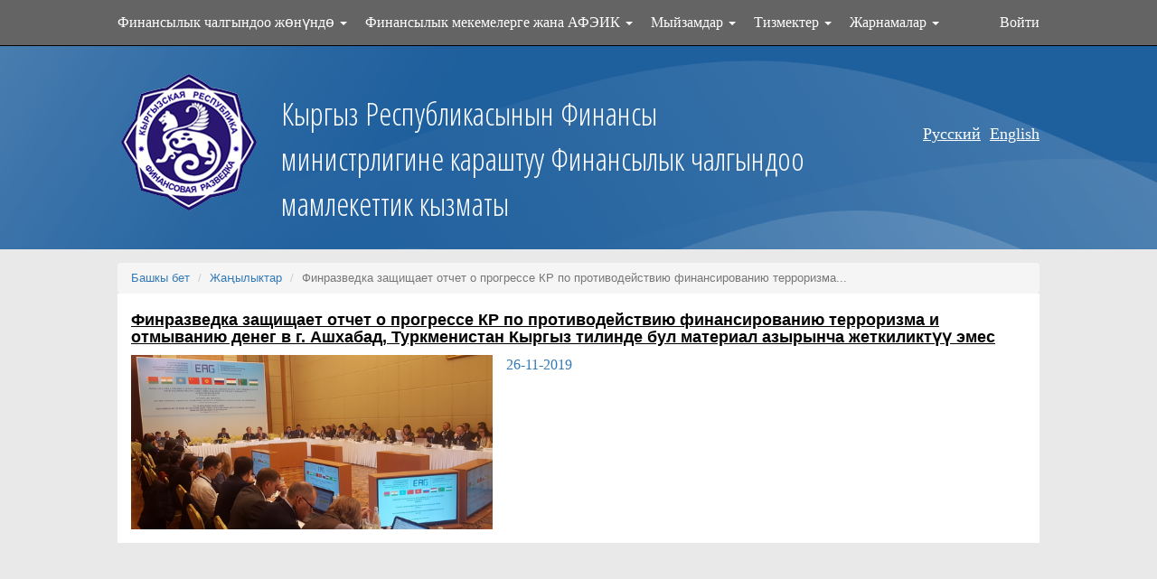

--- FILE ---
content_type: text/html; charset=UTF-8
request_url: https://www.fiu.gov.kg/news/view/927
body_size: 3987
content:
<!DOCTYPE html>
<html lang="ky">
<head>
    <meta charset="UTF-8">
    <meta name="viewport" content="width=device-width, initial-scale=1">
    <link href="https://fonts.googleapis.com/css?family=Open+Sans+Condensed:300&subset=cyrillic,cyrillic-ext"
          rel="stylesheet">
    <meta name="csrf-param" content="_csrf">
    <meta name="csrf-token" content="WiO4XuV0h3_eLol2guGyAq86l9LJmD9dl_cB5swCkhguG_oq3QXAG7x35hvxmfhjyX7cqK_uSWj9mlLU_GHqaA==">
    <link rel="icon" href="/images/site/favicon.ico" type="image/x-icon">
    <title>Государственная служба финансовой разведки при Министерстве финансов Кыргызской Республики - Финразведка защищает отчет о прогрессе КР по противодействию финансированию терроризма и отмыванию денег в г. Ашхабад, Туркменистан&lt;span style=color:black&gt; Кыргыз тилинде бул материал азырынча жеткиликтүү эмес&lt;/span&gt;</title>
    <meta name="description" content="25-26 ноября, г. Ашхабад, Туркменистан, делегация Кыргызской Респукблики, состоящая из представителей ГСФР и НБКР, защищает 2-й отчет о прогрессе национальной системы противодействия финансированию треррористической деятельности и легализациии (отмыванию) преступных доходов в рамках усиленного мониторинга со стороны Евразийской группы по противодействию легализации преступных доходов и финансированию терроризма (ЕАГ), на заседании рабочей группы ЕАГ по взаимным оценкам и правовым вопросам">
<meta name="keywords" content="25-26 ноября, г. Ашхабад, Туркменистан, делегация Кыргызской Респукблики, состоящая из представителей ГСФР и НБКР, защищает 2-й отчет о прогрессе национальной системы противодействия финансированию треррористической деятельности и легализациии (отмыванию) преступных доходов в рамках усиленного мониторинга со стороны Евразийской группы по противодействию легализации преступных доходов и финансированию терроризма (ЕАГ), на заседании рабочей группы ЕАГ по взаимным оценкам и правовым вопросам, финансовая, разведка, финразведка, бишкек, кыргызстан, кыргызская республика, киргизия, служба, правительстве, КР, кыргызской, республики">
<link href="/assets/ba90802a/css/bootstrap.css" rel="stylesheet">
<link href="/css/site.css" rel="stylesheet">
<link href="/assets/b6b1408d/css/dropdown-x.min.css" rel="stylesheet"></head>
<body>


<div class="wrap">
    <nav id="w0" class="navbar-inverse nav-grey navbar"><div class="container"><div class="navbar-header"><button type="button" class="navbar-toggle" data-toggle="collapse" data-target="#w0-collapse"><span class="sr-only">Toggle navigation</span>
<span class="icon-bar"></span>
<span class="icon-bar"></span>
<span class="icon-bar"></span></button></div><div id="w0-collapse" class="collapse navbar-collapse"><ul id="w1" class="navbar-nav nav-georgia nav"><li class="dropdown"><a class="dropdown-toggle" href="scout" data-toggle="dropdown">Финансылык чалгындоо жөнүндө <span class="caret"></span></a><ul id="w2" class="dropdown-menu"><li><a href="http://fiu.gov.kg/page/1" tabindex="-1">Тарых</a></li>
<li class="dropdown dropdown-submenu"><a class="dropdown-toggle" href="#" tabindex="-1" data-toggle="dropdown">Уюштуруу түзүмү</a><ul class="dropdown-menu"><li><a href="http://fiu.gov.kg/page/2" tabindex="-1">Төрага</a></li>
<li><a href="https://fiu.gov.kg/page/46" tabindex="-1"></a></li>
<li><a href="https://fiu.gov.kg/page/51" tabindex="-1"></a></li>
<li><a href="http://fiu.gov.kg/page/4" tabindex="-1">Кызматтын түзүмү</a></li></ul></li>
<li><a href="http://fiu.gov.kg/news/list/5" tabindex="-1">Кадрдык иш</a></li>
<li class="dropdown dropdown-submenu"><a class="dropdown-toggle" href="http://fiu.gov.kg/page/5" tabindex="-1" data-toggle="dropdown">Эл аралык кызматташтык</a><ul class="dropdown-menu"><li><a href="http://fiu.gov.kg/page/7" tabindex="-1">Ведомстволор аралык эл аралык келишимдердин тизмеги</a></li>
<li><a href="https://fiu.gov.kg/page/17" tabindex="-1">Перечень договоров/соглашений</a></li>
<li><a href="https://fiu.gov.kg/page/14" tabindex="-1">КА/ТКК чөйрөсүндөгү тармактык институт</a></li>
<li><a href="https://fiu.gov.kg/page/65" tabindex="-1"></a></li>
<li><a href="https://fiu.gov.kg/page/30" tabindex="-1">ЕАЭС</a></li>
<li><a href="https://fiu.gov.kg/page/31" tabindex="-1"></a></li>
<li><a href="https://fiu.gov.kg/page/32" tabindex="-1"></a></li>
<li><a href="https://fiu.gov.kg/page/33" tabindex="-1"></a></li></ul></li>
<li class="dropdown dropdown-submenu"><a class="dropdown-toggle" href="http://fiu.gov.kg/page/6" tabindex="-1" data-toggle="dropdown">Коррупцияга каршы иш-чаралар</a><ul class="dropdown-menu"><li><a href="https://fiu.gov.kg/page/69" tabindex="-1">д</a></li>
<li><a href="https://fiu.gov.kg/page/70" tabindex="-1"></a></li>
<li><a href="https://fiu.gov.kg/page/71" tabindex="-1"></a></li>
<li><a href="https://fiu.gov.kg/page/72" tabindex="-1"></a></li></ul></li>
<li><a href="#" tabindex="-1">ФЧМКнын пландары</a></li>
<li class="dropdown dropdown-submenu"><a class="dropdown-toggle" href="#" tabindex="-1" data-toggle="dropdown">Кызматтын отчеттору</a><ul class="dropdown-menu"><li><a href="http://fiu.gov.kg/news/list/4" tabindex="-1">ФЧМКнын иши жөнүндө отчеттор</a></li></ul></li>
<li><a href="http://fiu.gov.kg/page/11" tabindex="-1">Байланыш маалыматтары</a></li>
<li><a href="http://fiu.gov.kg/site/reception" tabindex="-1">Жарандарды кабыл алуу </a></li>
<li><a href="https://fiu.gov.kg/page/67" tabindex="-1">КИК маселелери боюнча комиссиясы</a></li></ul></li>
<li class="dropdown"><a class="dropdown-toggle" href="institutions" data-toggle="dropdown">Финансылык мекемелерге жана АФЭИК <span class="caret"></span></a><ul id="w3" class="dropdown-menu"><li><a href="http://fiu.gov.kg/organization/1" tabindex="-1">Жетектөөчү көрсөтмөлөр</a></li>
<li><a href="http://fiu.gov.kg/organization/2" tabindex="-1">ФЧМКга маалымат берүү</a></li>
<li><a href="https://fiu.gov.kg/organization/3" tabindex="-1">Каттоого коюу</a></li>
<li><a href="http://fiu.gov.kg/site/warn" tabindex="-1">Терроризмди жана экстремизмди каржылоо фактылары жөнүндө кабарлоо</a></li>
<li><a href="http://fiu.gov.kg/organization/4" tabindex="-1">Суроолор жана жооптор (АЖО)</a></li>
<li><a href="http://fiu.gov.kg/organization/5" tabindex="-1">Документтердин формалары жана бланктары</a></li>
<li><a href="https://fiu.gov.kg/organization/6" tabindex="-1">Ссылки на официальные сайты правоохранительных органов по розыску</a></li>
<li><a href="https://fiu.gov.kg/page/52" tabindex="-1"></a></li>
<li><a href="https://fiu.gov.kg/page/56" tabindex="-1"></a></li>
<li><a href="https://fiu.gov.kg/page/64" tabindex="-1"></a></li></ul></li>
<li class="dropdown"><a class="dropdown-toggle" href="legislation" data-toggle="dropdown">Мыйзамдар <span class="caret"></span></a><ul id="w4" class="dropdown-menu"><li><a href="http://fiu.gov.kg/law/list/1" tabindex="-1">Кыргыз Республикасынын Мыйзамдары</a></li>
<li><a href="http://fiu.gov.kg/law/list/2" tabindex="-1">Кыргыз Республикасынын кодекстери</a></li>
<li><a href="http://fiu.gov.kg/law/list/3" tabindex="-1">Кыргыз Республикасынын Министрлер Кабинетинин токтомдору</a></li>
<li><a href="http://fiu.gov.kg/law/list/4" tabindex="-1">ФЧМКнын буйруктары</a></li></ul></li>
<li class="dropdown"><a class="dropdown-toggle" href="lists" data-toggle="dropdown">Тизмектер <span class="caret"></span></a><ul id="w5" class="dropdown-menu"><li><a href="http://fiu.gov.kg/sked/2" tabindex="-1">БУУнун Коопсуздук Кеңешинин Жыйынды санкциялык тизмеги</a></li>
<li><a href="http://fiu.gov.kg/sked/3" tabindex="-1">Жогорку тобокелдиктеги өлкөлөрдүн тизмеги</a></li>
<li><a href="http://fiu.gov.kg/sked/9" tabindex="-1">Кыргыз Республикасынын Жыйынды санкциялык тизмеги</a></li></ul></li>
<li class="dropdown"><a class="dropdown-toggle" href="http://fiu.gov.kg/ads/list" data-toggle="dropdown">Жарнамалар <span class="caret"></span></a><ul id="w6" class="dropdown-menu"><li><a href="http://fiu.gov.kg/ads/list/1" tabindex="-1">Коомдук талкуулар</a></li>
<li><a href="https://fiu.gov.kg/page/48" tabindex="-1"></a></li>
<li><a href="https://fiu.gov.kg/page/53" tabindex="-1"></a></li></ul></li>
<li class=menu_account><a href="/user/login">Войти</a></li></ul></div></div></nav>
    <div class="clear"></div>
    <div class="header">
        <div class="container">
            <div class="logo">
                <a href="/site/index"><img src="/images/site/logo.png" alt=""></a>            </div>

            <div class="slogan">
                Кыргыз Республикасынын Финансы министрлигине караштуу Финансылык чалгындоо мамлекеттик кызматы            </div>

            
            <div class="language">
                <div class="lang_panel"><a href="?language=ru"><span class="ky">Русский</span></a><a href="?language=en"><span class="rus">English</span></a>                </div>
            </div>
        </div>
    </div>
    <div class="container">
        <div class="wrap - content">
            <ul class="breadcrumb"><li><a href="/site/index">Башкы бет</a></li>
<li><a href="/news/list/1">Жаңылыктар</a></li>
<li class="active">Финразведка защищает отчет о прогрессе КР по противодействию финансированию терроризма...</li>
</ul>
            <div class="news-view">
    
    <h1 class="general_heading">Финразведка защищает отчет о прогрессе КР по противодействию финансированию терроризма и отмыванию денег в г. Ашхабад, Туркменистан<span style=color:black> Кыргыз тилинде бул материал азырынча жеткиликтүү эмес</span></h1>
            <div class="news-image"><img src="/images/news/927/000.jpg" alt=""></div>
        <div class="news-date">26-11-2019</div>
    <div class="news-text"></div>


</div>
                    </div>
    </div>
</div>

<footer class="footer">
    <div class="container">
        <span class="pull - left">
            <p>Copyright &copy 2026</p>
            <p>Кыргыз Республикасынын Финансы министрлигине караштуу Финансылык чалгындоо мамлекеттик кызматы</p>
        </span>

        <span class="pull - right">
            <p>Дареги: Бишкек ш., Тоголок-Молдо 21А көч. (Фрунзе көчөсү менен кесилишет)</p>
            <p>Телефон / факс: 32-55-08</p>
            <p>Техническая поддержка ЕИС: тел. 32-55-34, адрес электронной почты: <a href="/cdn-cgi/l/email-protection" class="__cf_email__" data-cfemail="fd9489bd9b9488d39a928bd3969a">[email&#160;protected]</a></p>
            <p>Общественная приемная: тел. 32-54-14, адрес электронной почты: <a href="/cdn-cgi/l/email-protection" class="__cf_email__" data-cfemail="660f08000926000f1348010910480d01">[email&#160;protected]</a></p>
            <p>Приемная председателя: тел. 32-55-28</p>
        </span>
    </div>
</footer>

<script data-cfasync="false" src="/cdn-cgi/scripts/5c5dd728/cloudflare-static/email-decode.min.js"></script><script>
    (function(i,s,o,g,r,a,m){i['GoogleAnalyticsObject']=r;i[r]=i[r]||function(){
        (i[r].q=i[r].q||[]).push(arguments)},i[r].l=1*new Date();a=s.createElement(o),
        m=s.getElementsByTagName(o)[0];a.async=1;a.src=g;m.parentNode.insertBefore(a,m)
    })(window,document,'script','https://www.google-analytics.com/analytics.js','ga');

    ga('create', 'UA-86278614-1', 'auto');
    ga('send', 'pageview');

</script>


<script src="/assets/5910ea6/jquery.js"></script>
<script src="/assets/cdbc07e9/yii.js"></script>
<script src="/assets/b6b1408d/js/dropdown-x.min.js"></script>
<script src="/assets/ba90802a/js/bootstrap.js"></script><script defer src="https://static.cloudflareinsights.com/beacon.min.js/vcd15cbe7772f49c399c6a5babf22c1241717689176015" integrity="sha512-ZpsOmlRQV6y907TI0dKBHq9Md29nnaEIPlkf84rnaERnq6zvWvPUqr2ft8M1aS28oN72PdrCzSjY4U6VaAw1EQ==" data-cf-beacon='{"version":"2024.11.0","token":"58c721e615c4403d9c5d4e089518bfae","r":1,"server_timing":{"name":{"cfCacheStatus":true,"cfEdge":true,"cfExtPri":true,"cfL4":true,"cfOrigin":true,"cfSpeedBrain":true},"location_startswith":null}}' crossorigin="anonymous"></script>
</body>
</html>


--- FILE ---
content_type: text/css
request_url: https://www.fiu.gov.kg/css/site.css
body_size: 2507
content:
html,
body {
    height: 100%;
    background-color: #e9e9e9;
}

.wrap {
    min-height: 100%;
    height: auto;
    margin: 0 auto 0px;
    padding: 0 0 0px;
}

.wrap>.container {
    padding: 15px 15px 0px;
}

@media (min-width: 1200px) {
    .container {
        width: 1050px;
    }
}

.footer {
    background-color: #1E5F9D;
    color: #fff;
    background-image: url("../images/site/header_bg.png");
    background-repeat: no-repeat;
    padding: 20px 0 20px;
    font-family: Georgia, "Times New Roman", Times, serif;
    font-size: 17px;
    background-size: 100%;
}

.jumbotron {
    text-align: center;
    background-color: transparent;
}

.jumbotron .btn {
    font-size: 21px;
    padding: 14px 24px;
}

.not-set {
    color: #c55;
    font-style: italic;
}


/* add sorting icons to gridview sort links */

a.asc:after,
a.desc:after {
    position: relative;
    top: 1px;
    display: inline-block;
    font-family: 'Glyphicons Halflings';
    font-style: normal;
    font-weight: normal;
    line-height: 1;
    padding-left: 5px;
}

a.asc:after {
    content: /*"\e113"*/
    "\e151";
}

a.desc:after {
    content: /*"\e114"*/
    "\e152";
}

.sort-numerical a.asc:after {
    content: "\e153";
}

.sort-numerical a.desc:after {
    content: "\e154";
}

.sort-ordinal a.asc:after {
    content: "\e155";
}

.sort-ordinal a.desc:after {
    content: "\e156";
}

.grid-view th {
    white-space: nowrap;
}

.hint-block {
    display: block;
    margin-top: 5px;
    color: #999;
}

.error-summary {
    color: #a94442;
    background: #fdf7f7;
    border-left: 3px solid #eed3d7;
    padding: 10px 20px;
    margin: 0 0 15px 0;
}

.nav-georgia>li>a {
    font-family: Georgia, "Times New Roman", Times, serif;
    font-size: 16px;
    padding: 15px 10px !important;
    color: #fff !important;
}

.nav-grey {
    background-color: #646464;
}

.header {
    background-color: #1E5F9D;
    background-image: url("../images/site/header_bg.png");
    background-repeat: no-repeat;
    padding: 25px 0;
    background-size: 100%;
}

.clear {
    clear: both;
}

.logo {
    float: left;
}

.slogan {
    display: inline-block;
    font-family: "Open Sans Condensed", sans-serif, Arial, Verdana, "Trebuchet MS";
    color: #fff;
    font-size: 35px;
    width: 600px;
    margin: 25px 0 0 25px;
    float: left;
}

.language {
    font-family: Georgia, "Times New Roman", Times, serif;
    font-size: 18px;
    margin-top: 60px;
    float: right;
}

.language a {
    color: #fff;
    margin-left: 10px;
    text-decoration: underline;
}

.site-index {
    background-color: #fff;
    font-family: Georgia, "Times New Roman", Times, serif;
    overflow: hidden;
}

.left-block {
    width: 630px;
    float: left;
}

.left-block-padder {
    padding: 15px;
}

.right-block-padder {
    padding: 15px 15px 15px 0;
}

.swipe_img {
    width: 100%;
    height: 275px;
}

.wrap-content {
    margin-top: -30px;
    background-color: #fff;
}

.swiper-container {
    background-color: #eef5fa;
    padding: 15px;
}

.swiper_date {
    font-size: 15px;
    font-weight: bold;
    font-family: arial, sans-serif;
    color: #878787;
    margin: 10px 0;
}

.swiper_title {
    color: #505050;
    font-size: 17px;
    font-weight: bold;
}

.swiper-slide a:hover {
    text-decoration: none;
}

.general_heading {
    font-size: 18px;
    font-family: Arial, Verdana, "Trebuchet MS";
    font-weight: bold;
    text-decoration: underline;
    color: #000;
}

.list-news-title {
    font-weight: bold;
    font-size: 14px;
    color: rgb(51, 122, 183);
    display: table;
    font-family: Georgia, "Times New Roman", Times, serif;
}

.list-news-date {
    float: left;
    display: block;
    margin-right: 15px;
    font-size: 15px;
    font-family: Georgia, "Times New Roman", Times, serif;
    background-color: #EEF5FA;
    padding: 8px;
}

.site-index hr {
    border-top: 1px solid #ccc;
}

.blue-row {
    background-color: #eef5fa;
    font-size: 18px;
    font-weight: bold;
    font-family: Arial, 'Helvetica Neue', Helvetica, sans-serif;
    margin-bottom: 15px;
    padding: 15px 15px 15px 70px;
    background-repeat: no-repeat;
    background-size: 32px 32px;
    background-position: 20px;
}

.blue-estimate {
    background-image: url("../images/site/check.jpg");
}

.blue-study {
    background-image: url("../images/site/study.jpg");
}

.blue-admissions {
    background-image: url("../images/site/admission.jpg");
}

.blue-register {
    background-image: url("../images/site/registration.jpg");
}

.covid-19 {
    background-image: url("../images/site/covid.png");
}

.right-block {
    display: block;
    width: auto;
    overflow: hidden;
}

.right-ads {
    border: 1px solid #ff9c00;
    padding: 15px;
    overflow: hidden;
}

.right-ads a {
    color: #e18f0d;
    text-decoration: underline;
    font-size: 15px;
    font-family: Arial, 'Helvetica Neue', Helvetica, sans-serif;
    font-weight: bold;
}

.secondary_heading {
    font-size: 18px;
    font-weight: bold;
    margin-top: 0;
}

.ads-title {
    font-weight: bold;
    font-size: 16px;
}

.ads-desc {
    font-size: 15px;
    line-height: 22px;
}

.ads-more {
    float: left;
    line-height: 35px;
}

.ads-all {
    float: right;
    line-height: 35px;
}

.belief-phone {
    background-color: #328c19;
    color: #fff;
    font-weight: bold;
    padding: 15px;
    font-size: 17px;
    font-family: Arial, sans-serif, Arial, Verdana, "Trebuchet MS";
    margin-top: 20px;
}

.phone-title {
    text-decoration: underline;
}

.phone-number {
    font-size: 21px;
    line-height: 45px;
}

.cropped {
    background-image: url(../images/site/belief-phone.png);
    background-position: 0px 7px;
    width: 30px;
    height: 38px;
    background-size: 30px 28px;
    float: left;
    /* line-height: 27px; */
    background-repeat: no-repeat;
    margin-right: 10px;
}

.main-img {
    background-color: #328c19;
}

.index-gallery {
    margin-top: 20px;
}

.index-gallery img {
    width: 100%;
}

.index-gallery-title {
    color: #000;
    text-decoration: none;
    font-size: 15px;
    line-height: 40px;
    margin-bottom: 10px;
    display: block;
}

.state-links img {
    width: 100%;
    margin-bottom: 15px;
}

.data-bank {
    background-color: #8886A4;
    color: #fff;
    text-transform: uppercase;
    font-size: 16px;
    padding: 15px;
    font-weight: bold;
    text-decoration: none;
    display: block;
}

.data-bank:hover {
    color: #fff;
}

.pull-left {
    width: 50%;
}

.pull-right {
    width: 35%;
}

.gallery-thumb {
    height: 155px;
    margin-right: 15px;
    padding: 10px;
    border: 1px solid #ccc;
}

.gallery-index,
.gallery-view,
.news-index,
.news-create,
.news-update,
.news-view,
.news-index,
.gallery-create,
.gallery-update,
.law-index,
.law-create,
.law-update,
.law-view,
.menu-index,
.menu-create,
.menu-update,
.menu-view,
.ads-index,
.ads-create,
.ads-update,
.ads-view,
.reception-index,
.reception-create,
.reception-update,
.reception-view,
.page-index,
.page-create,
.page-update,
.page-view,
.slider-index,
.slider-create,
.slider-update,
.slider-view {
    background-color: #fff;
    overflow: hidden;
    padding: 0 15px 15px;
}

.organization-index,
.organization-create,
.organization-update,
.organization-view,
.sked-index,
.sked-create,
.sked-update,
.sked-view,
.list-index,
.list-create,
.list-update,
.list-view,
.metodics-index,
.metodics-create,
.metodics-update,
.metodics-view,
.estimating-index,
.estimating-create,
.estimating-update,
.estimating-view,
.newsletter-index,
.newsletter-create,
.newsletter-update,
.newsletter-view {
    background-color: #fff;
    overflow: hidden;
    padding: 0 15px 15px;
}

.announcement-index,
.announcement-create,
.announcement-update,
.announcement-view {
    background-color: #fff;
    overflow: hidden;
    padding: 0 15px 15px;
}

.ads-view {
    background-color: #fff;
    overflow: hidden;
    padding: 0 15px 15px;
}

.breadcrumb {
    margin-bottom: 0 !important;
    font-family: Arial, 'Helvetica Neue', Helvetica, sans-serif;
    font-size: 13px;
}

.gallery-item {
    width: 220px;
    font-family: Georgia, "Times New Roman", Times, serif;
    float: left;
    margin-right: 15px;
}

.btn {
    font-family: Arial, 'Helvetica Neue', Helvetica, sans-serif;
}

.news-text {
    font-family: Arial, 'Helvetica Neue', Helvetica, sans-serif;
    line-height: 28px;
}

.news-image img {
    float: left;
    margin-right: 15px;
    width: 400px;
}

.news-date {
    font-family: Georgia, "Times New Roman", Times, serif;
    font-size: 16px;
    color: #337ab7;
}

.blue {
    color: #337ab7;
}

.ads-block {
    width: 310px;
    float: left;
    margin: 15px 15px 0 0;
}

.right-ads-list {
    height: 270px;
}

.ads-block:nth-of-type(3n) {
    margin-right: 0;
}

.menu_account {
    float: right !important;
}

.menu_account a {
    padding-right: 0 !important;
}

.navbar-nav {
    width: 100%;
}

.blue-row a {
    color: #333;
}

.metodics-view td {
    border: 1px solid #ccc;
    padding: 5px !important;
}

.reception-detail {
    width: 630px;
    padding: 15px;
    background-color: #fff;
}

.reception-detail td {
    border: 1px solid #ccc;
    padding: 5px !important;
}

.online-reception {
    background-color: #eef5fa;
    padding: 20px 40px 20px;
    margin-top: 20px;
}

.general_reception {
    background-color: #fff;
    overflow: hidden;
}

.navbar {
    height: auto !important;
    margin-bottom: 0 !important;
    border-radius: 0 !important;
}

.navbar-inverse {
    border-top: none !important;
    border-left: none !important;
    border-right: none !important;
    border-bottom: 1px solid #000;
}

.nav-grey .container {
    width: 1100px;
}

.admin-panel a {
    list-style-type: none;
    float: left;
    margin-right: 20px;
    color: #fff;
    font-weight: bold;
    margin-top: 20px;
}

.admin-panel {
    background-color: #151879;
    overflow: hidden;
    padding: 20px;
}

.search_input {
    float: left;
    margin-right: 10px;
    width: 85%;
    font-size: 16px;
}

.search_btn {
    width: 45px;
}

.list-news-description {
    margin-bottom: 25px;
}

.btn-white-link {
    color: #fff;
    text-decoration: none;
}

.btn-white-link a {
    color: #fff;
}

.poll {
    display: inline-block;
    margin-top: 10px;
    margin-bottom: 10px;
}

.poll label {
    width: 100%;
    font-size: 12pt;
    font-weight: bold;
    display: block;
    color: #464646;
    line-height: 25px;
    margin-bottom: 10px;
}

.poll label:hover {
    cursor: pointer;
}

.poll-option-name {
    font-weight: bold;
    font-size: 10pt;
    color: #464646;
}

.per_container {
    font-weight: bold;
    font-size: 10pt;
    color: #464646;
    padding: 0;
    margin: 0;
    max-width: 50px;
}

.support_forms button[type="submit"]:hover {
    text-decoration: underline;
}

.support_forms button[type="submit"]:focus {
    outline: none;
    border: none;
}

.support_forms {
    margin-top: 0;
}

.site-poll {
    background-color: #EEF5FA;
    margin-top: 15px;
    padding: 15px;
}

.nav-georgia .dropdown-submenu>.dropdown-menu {
    border-radius: 0;
}

.news-view tr,
.news-view td {
    border: 1px solid #ccc;
    padding: 6px;
}

.container tr,
.container td {
    border: 1px solid #ccc;
    padding: 6px 7px;
}

@media only screen and (max-width: 641px) and (min-width: 320px) {
    .slogan {
        width: 100%;
        font-size: 30px;
        margin: 0;
        float: none;
        text-align: center;
    }
    .left-block {
        width: 100%;
        float: none;
    }
    .nav-grey .container {
        width: 100%;
    }
    .list-news-date {
        float: none;
    }
    .swipe_img {
        height: auto;
    }
    .search_input {
        width: 76%;
    }
    .right-block-padder {
        padding: 15px;
    }
    .menu_account {
        float: none;
    }
    .site-poll {
        display: none;
    }
    .logo {
        float: left;
        width: 100%;
        text-align: center;
    }
    .language {
        font-size: 23px;
        margin-top: 30px;
        float: none;
        text-align: center;
    }
    .blue-row {
        font-size: 17px;
    }
    .phone-number {
        font-size: 20px;
    }
    .belief-phone {
        text-align: center;
    }
    .index-gallery-title {
        line-height: 25px;
        text-align: center;
    }
    .breadcrumb {
        display: none;
    }
}


/*
.wrap ul.nav li.dropdown:hover > ul.dropdown-menu {
    display: block;
}

@media (min-width: 979px) {
    .wrap ul.nav li.dropdown:hover > ul.dropdown-menu {
        display: block;
    }
}

.wrap a.menu:after, .dropdown-toggle:after {
    content: none;
}*/

--- FILE ---
content_type: text/plain
request_url: https://www.google-analytics.com/j/collect?v=1&_v=j102&a=190832360&t=pageview&_s=1&dl=https%3A%2F%2Fwww.fiu.gov.kg%2Fnews%2Fview%2F927&ul=en-us%40posix&dt=%D0%93%D0%BE%D1%81%D1%83%D0%B4%D0%B0%D1%80%D1%81%D1%82%D0%B2%D0%B5%D0%BD%D0%BD%D0%B0%D1%8F%20%D1%81%D0%BB%D1%83%D0%B6%D0%B1%D0%B0%20%D1%84%D0%B8%D0%BD%D0%B0%D0%BD%D1%81%D0%BE%D0%B2%D0%BE%D0%B9%20%D1%80%D0%B0%D0%B7%D0%B2%D0%B5%D0%B4%D0%BA%D0%B8%20%D0%BF%D1%80%D0%B8%20%D0%9C%D0%B8%D0%BD%D0%B8%D1%81%D1%82%D0%B5%D1%80%D1%81%D1%82%D0%B2%D0%B5%20%D1%84%D0%B8%D0%BD%D0%B0%D0%BD%D1%81%D0%BE%D0%B2%20%D0%9A%D1%8B%D1%80%D0%B3%D1%8B%D0%B7%D1%81%D0%BA%D0%BE%D0%B9%20%D0%A0%D0%B5%D1%81%D0%BF%D1%83%D0%B1%D0%BB%D0%B8%D0%BA%D0%B8%20-%20%D0%A4%D0%B8%D0%BD%D1%80%D0%B0%D0%B7%D0%B2%D0%B5%D0%B4%D0%BA%D0%B0%20%D0%B7%D0%B0%D1%89%D0%B8%D1%89%D0%B0%D0%B5%D1%82%20%D0%BE%D1%82%D1%87%D0%B5%D1%82%20%D0%BE%20%D0%BF%D1%80%D0%BE%D0%B3%D1%80%D0%B5%D1%81%D1%81%D0%B5%20%D0%9A%D0%A0%20%D0%BF%D0%BE%20%D0%BF%D1%80%D0%BE%D1%82%D0%B8%D0%B2%D0%BE%D0%B4%D0%B5%D0%B9%D1%81%D1%82%D0%B2%D0%B8%D1%8E%20%D1%84%D0%B8%D0%BD%D0%B0%D0%BD%D1%81%D0%B8%D1%80%D0%BE%D0%B2%D0%B0%D0%BD%D0%B8%D1%8E%20%D1%82%D0%B5%D1%80%D1%80%D0%BE%D1%80%D0%B8%D0%B7%D0%BC%D0%B0%20%D0%B8%20%D0%BE%D1%82%D0%BC%D1%8B%D0%B2%D0%B0%D0%BD%D0%B8%D1%8E%20%D0%B4%D0%B5%D0%BD%D0%B5%D0%B3%20%D0%B2%20%D0%B3.%20%D0%90%D1%88%D1%85%D0%B0%D0%B1%D0%B0%D0%B4%2C%20%D0%A2%D1%83%D1%80%D0%BA%D0%BC%D0%B5%D0%BD%D0%B8%D1%81%D1%82%D0%B0%D0%BD%3Cspan%20style%3Dcolor%3Ablack%3E%20%D0%9A%D1%8B%D1%80%D0%B3%D1%8B%D0%B7%20%D1%82%D0%B8%D0%BB%D0%B8%D0%BD%D0%B4%D0%B5%20%D0%B1%D1%83%D0%BB%20%D0%BC%D0%B0%D1%82%D0%B5%D1%80%D0%B8%D0%B0%D0%BB%20%D0%B0%D0%B7%D1%8B%D1%80%D1%8B%D0%BD%D1%87%D0%B0%20%D0%B6%D0%B5%D1%82%D0%BA%D0%B8%D0%BB%D0%B8%D0%BA%D1%82%D2%AF%D2%AF%20%D1%8D%D0%BC%D0%B5%D1%81%3C%2Fspan%3E&sr=1280x720&vp=1280x720&_u=IEBAAEABAAAAACAAI~&jid=203106514&gjid=1649757897&cid=515764158.1769044421&tid=UA-86278614-1&_gid=1711417226.1769044421&_r=1&_slc=1&z=436289914
body_size: -449
content:
2,cG-14580KQ460